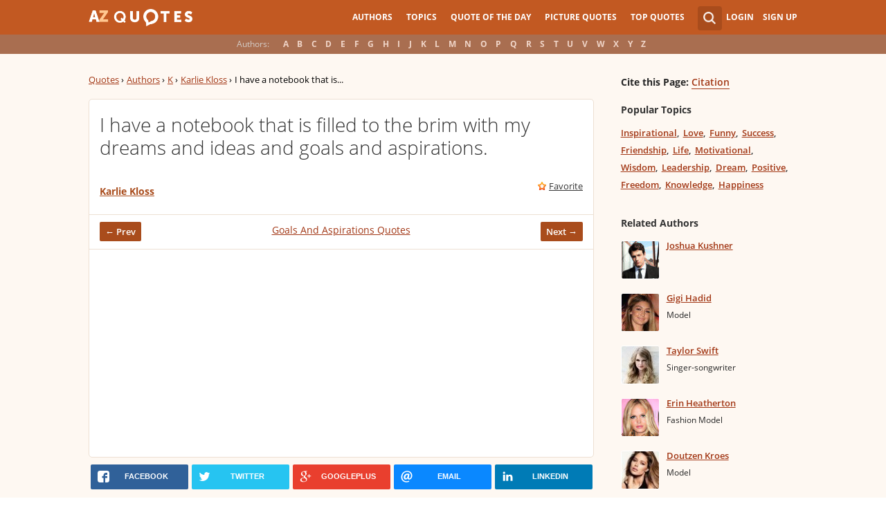

--- FILE ---
content_type: text/html; charset=utf-8
request_url: https://www.google.com/recaptcha/api2/aframe
body_size: 268
content:
<!DOCTYPE HTML><html><head><meta http-equiv="content-type" content="text/html; charset=UTF-8"></head><body><script nonce="5kaMD_dq1ytUJVGSmV8Tmw">/** Anti-fraud and anti-abuse applications only. See google.com/recaptcha */ try{var clients={'sodar':'https://pagead2.googlesyndication.com/pagead/sodar?'};window.addEventListener("message",function(a){try{if(a.source===window.parent){var b=JSON.parse(a.data);var c=clients[b['id']];if(c){var d=document.createElement('img');d.src=c+b['params']+'&rc='+(localStorage.getItem("rc::a")?sessionStorage.getItem("rc::b"):"");window.document.body.appendChild(d);sessionStorage.setItem("rc::e",parseInt(sessionStorage.getItem("rc::e")||0)+1);localStorage.setItem("rc::h",'1769150479735');}}}catch(b){}});window.parent.postMessage("_grecaptcha_ready", "*");}catch(b){}</script></body></html>